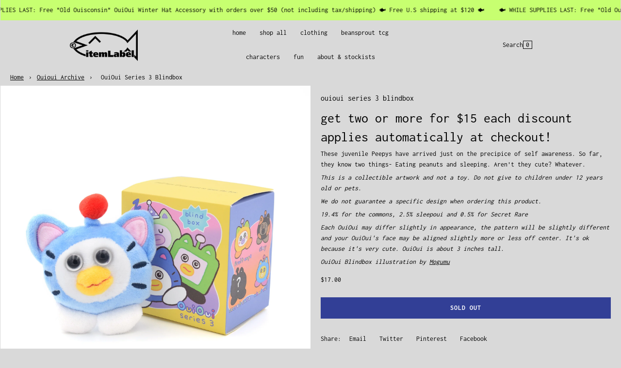

--- FILE ---
content_type: text/javascript
request_url: https://itemlabel.com/cdn/shop/t/9/assets/app.js?v=20529060300669043641651420453
body_size: 1001
content:
function createCookie(cookieName,cookieValue,daysToExpire){var date=new Date;date.setTime(date.getTime()+daysToExpire*24*60*60*1e3),document.cookie=cookieName+"="+cookieValue+"; expires="+date.toGMTString()}function accessCookie(cookieName){for(var name=cookieName+"=",allCookieArray=document.cookie.split(";"),i=0;i<allCookieArray.length;i++){var temp=allCookieArray[i].trim();if(temp.indexOf(name)==0)return temp.substring(name.length,temp.length)}return""}function setCookieCloseBox(cookieName){createCookie(cookieNaam,"closed",days),document.body.removeEventListener("mouseleave",userLeave),document.body.classList.remove("newsletterbox-active")}function newsletterPopup(){var newsletterBox=document.getElementById("newsletterbox");if(newsletterBox){let countDownr2=function(event){setTimeout(function(){document.body.classList.add("newsletter-active")},cdown)},userLeave3=function(event){event.clientY<=0&&document.body.classList.add("newsletter-active")},setCookieNclose2=function(){createCookie(cookieNaam2,"closed",days2),document.body.removeEventListener("mouseleave",userLeave3),document.body.classList.remove("newsletter-active")};var countDownr=countDownr2,userLeave2=userLeave3,setCookieNclose=setCookieNclose2,cookieNaam2="newspopup",isCookie=accessCookie(cookieNaam2),days2=newsletterBox.dataset.expire,cdown=newsletterBox.dataset.cdown,tnx=newsletterBox.dataset.thanks,err=newsletterBox.dataset.err,mail=newsletterBox.dataset.mail;if(days2===void 0)var days2=7;if(cdown===void 0)var cdown=3e4;if(tnx===void 0)var tnx="Thanks for signing up!";if(err===void 0)var err="There was an error in submitting the form.";if(mail===void 0)var mail="Please fill in your email address.";isCookie!=="closed"&&countDownr2();var challengeUrl=window.location.origin+"/challenge#contact_form",currentUrl=window.location;currentUrl==challengeUrl&&(document.getElementById("newsletterbox").style.display="none"),document.getElementById("closenewsletter").addEventListener("click",function(){setCookieNclose2()}),$("form.contact-form").submit(function(){if($("p.msg.is-green, p.msg.is-red").remove(),$(this).find('input[type="email"]').val()!==""){var data=$(this).serialize();if($.ajax({type:"POST",url:"/contact#contact_form",data,crossDomain:!0,success:function(response2,textStatus,xhr){$(".contact-form").append('<p class="msg is-green">'+tnx+"</p>"),setTimeout(function(){setCookieNclose2()},3e3)},error:function(XMLHttpRequest,textStatus,errorThrown){$(".contact-form").append('<p class="msg is-red">'+err+"</p>")}}),response.status==429){var challengeUrl2=window.location.origin+"/challenge#";window.location=challengeUrl2}}else $(this).append('<p class="msg is-red">'+mail+"</p>");return!1});for(var checkURL=["?customer_posted=true","?contact%5Btags%5D=newsletter&form_type=customer"],i=0;i<checkURL.length;i++)window.location.href.indexOf(checkURL[i])>-1&&(document.body.classList.add("newsletter-active"),setTimeout(function(){setCookieNclose2()},5e3))}}let toggleBodyClass=function(arg){document.body.classList.toggle(arg)};function getElementHeight(targetElement,appendTo,cssVar){let element=document.querySelector(targetElement);if(element){let elementHeight=element.offsetHeight;document.querySelector(appendTo).style.setProperty(cssVar,`${elementHeight}px`)}}function getSetVh(){let vh=window.innerHeight*.01;document.body.style.setProperty("--vh",`${vh}px`)}window.addEventListener("resize",()=>{getSetVh()});let toggleClass=function(qSelectors,bodyClass){document.querySelectorAll(qSelectors).forEach(function(e){e.addEventListener("click",function(){toggleBodyClass(bodyClass)})})},toggleMenu=function(){toggleClass(".fire-menu, .shrink-menu","open-menu")},toggleSearch=function(){toggleClass(".fire-search, .shrink-search","open-search")},toggleCart=function(){toggleClass(".carto, .cartc","open-cart"),document.querySelector(".cartc").addEventListener("click",()=>{document.body.classList.remove("hideheader")})};function dropdownMenu(){const detailsElements=document.querySelectorAll("details.lv1");function handleClickOnDetails(){let detailsOpened=document.querySelectorAll("details[open].lv1");for(const item of detailsOpened)this!=item&&item.removeAttribute("open")}detailsElements.forEach(function(item){item.addEventListener("click",handleClickOnDetails)})}var details=[...document.querySelectorAll("details")];document.addEventListener("click",function(e){details.some(f=>f.contains(e.target))?details.forEach(f=>f.contains(e.target)?"":f.removeAttribute("open")):details.forEach(f=>f.removeAttribute("open"))});function updatePrice(obj,idd){var uid=obj.options[obj.selectedIndex].getAttribute("data-price"),pb=document.querySelector(".uprice"+idd);pb.innerHTML=uid}function selectOptions(obj,idd){updatePrice(obj,idd)}function ajaxCart(obj){obj.classList.add("loading"),$(document).ajaxSuccess(function(event,jqxhr,settings){(settings.url=="/cart/add.js"||settings.url=="/cart/change.js")&&$(document).on("cart.requestComplete",function(event2,cart){document.getElementById("counter").setAttribute("data-count",cart.item_count),document.body.classList.add("open-cart"),document.body.classList.add("hideheader"),obj.classList.remove("loading")})}),$(document).ajaxError(function(event,jqxhr,settings){(settings.url=="/cart/add.js"||settings.url=="/cart/change.js")&&(obj.classList.remove("loading"),console.log(jqxhr.responseJSON),alert(jqxhr.responseJSON.description),event.stopImmediatePropagation())})}$(document).on("cart.requestComplete",function(event,cart){document.getElementById("counter").setAttribute("data-count",cart.item_count)});function app(){getSetVh(),dropdownMenu(),newsletterPopup(),toggleMenu(),toggleSearch(),toggleCart()}document.addEventListener("DOMContentLoaded",()=>{app()});
//# sourceMappingURL=/cdn/shop/t/9/assets/app.js.map?v=20529060300669043641651420453
